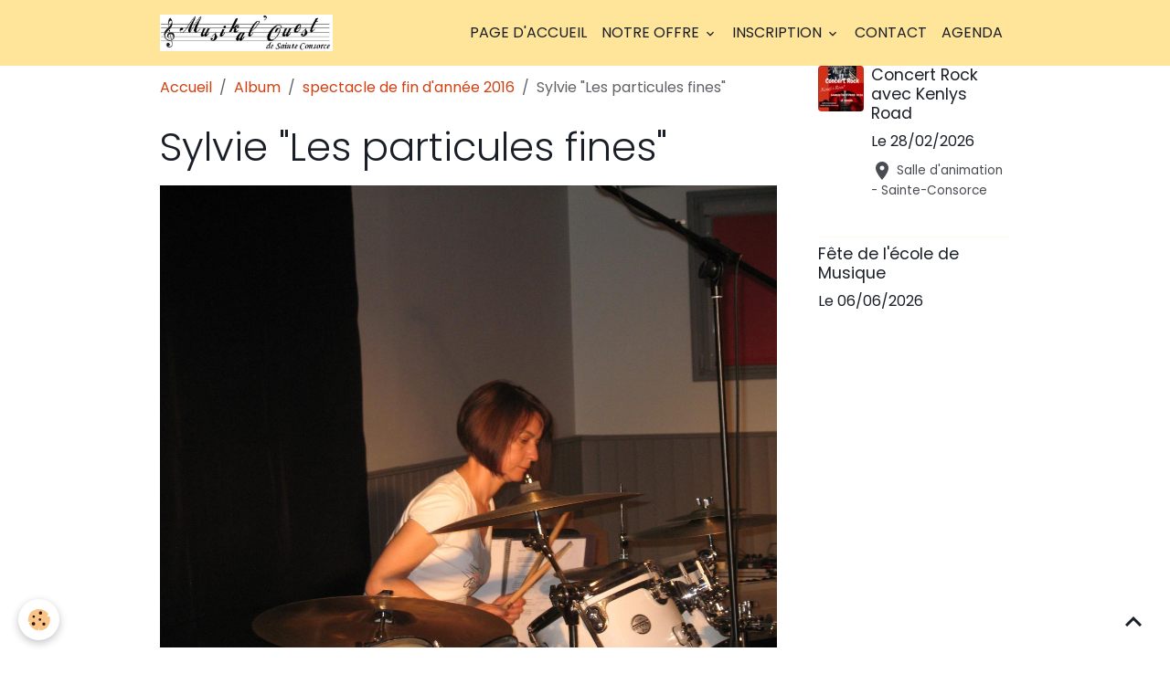

--- FILE ---
content_type: text/html; charset=UTF-8
request_url: http://www.musikalouest.fr/album/spectacle-de-fin-d-annee-2016/img-0429.html
body_size: 25898
content:

<!DOCTYPE html>
<html lang="fr">
    <head>
        <title>Sylvie     "Les particules fines"</title>
        <meta name="theme-color" content="rgb(255, 229, 153)">
        <meta name="msapplication-navbutton-color" content="rgb(255, 229, 153)">
        <!-- METATAGS -->
        <!-- rebirth / basic -->
<!--[if IE]>
<meta http-equiv="X-UA-Compatible" content="IE=edge">
<![endif]-->
<meta charset="utf-8">
<meta name="viewport" content="width=device-width, initial-scale=1, shrink-to-fit=no">
    <link rel="image_src" href="http://www.musikalouest.fr/medias/album/img-0429.jpg" />
    <meta property="og:image" content="http://www.musikalouest.fr/medias/album/img-0429.jpg" />
    <link rel="canonical" href="http://www.musikalouest.fr/album/spectacle-de-fin-d-annee-2016/img-0429.html">
<meta name="generator" content="e-monsite (e-monsite.com)">



    
    <link rel="preconnect" href="https://fonts.googleapis.com">
    <link rel="preconnect" href="https://fonts.gstatic.com" crossorigin="anonymous">
    <link href="https://fonts.googleapis.com/css?family=Poppins:300,300italic,400,400italic,700,700italic&display=swap" rel="stylesheet">

<link href="//www.musikalouest.fr/themes/combined.css?v=6_1642769533_228" rel="stylesheet">


<link rel="preload" href="//www.musikalouest.fr/medias/static/themes/bootstrap_v4/js/jquery-3.6.3.min.js?v=26012023" as="script">
<script src="//www.musikalouest.fr/medias/static/themes/bootstrap_v4/js/jquery-3.6.3.min.js?v=26012023"></script>
<link rel="preload" href="//www.musikalouest.fr/medias/static/themes/bootstrap_v4/js/popper.min.js?v=31012023" as="script">
<script src="//www.musikalouest.fr/medias/static/themes/bootstrap_v4/js/popper.min.js?v=31012023"></script>
<link rel="preload" href="//www.musikalouest.fr/medias/static/themes/bootstrap_v4/js/bootstrap.min.js?v=31012023" as="script">
<script src="//www.musikalouest.fr/medias/static/themes/bootstrap_v4/js/bootstrap.min.js?v=31012023"></script>
<script src="//www.musikalouest.fr/themes/combined.js?v=6_1642769533_228&lang=fr"></script>
<script type="application/ld+json">
    {
        "@context" : "https://schema.org/",
        "@type" : "WebSite",
        "name" : "Musikal'Ouest",
        "url" : "http://www.musikalouest.fr/"
    }
</script>




        <!-- //METATAGS -->
            <script src="//www.musikalouest.fr/medias/static/js/rgpd-cookies/jquery.rgpd-cookies.js?v=757"></script>
    <script>
                                    $(document).ready(function() {
            $.RGPDCookies({
                theme: 'bootstrap_v4',
                site: 'www.musikalouest.fr',
                privacy_policy_link: '/about/privacypolicy/',
                cookies: [{"id":null,"favicon_url":"https:\/\/ssl.gstatic.com\/analytics\/20210414-01\/app\/static\/analytics_standard_icon.png","enabled":true,"model":"google_analytics","title":"Google Analytics","short_description":"Permet d'analyser les statistiques de consultation de notre site","long_description":"Indispensable pour piloter notre site internet, il permet de mesurer des indicateurs comme l\u2019affluence, les produits les plus consult\u00e9s, ou encore la r\u00e9partition g\u00e9ographique des visiteurs.","privacy_policy_url":"https:\/\/support.google.com\/analytics\/answer\/6004245?hl=fr","slug":"google-analytics"},{"id":null,"favicon_url":"","enabled":true,"model":"addthis","title":"AddThis","short_description":"Partage social","long_description":"Nous utilisons cet outil afin de vous proposer des liens de partage vers des plateformes tiers comme Twitter, Facebook, etc.","privacy_policy_url":"https:\/\/www.oracle.com\/legal\/privacy\/addthis-privacy-policy.html","slug":"addthis"}],
                modal_title: 'Gestion\u0020des\u0020cookies',
                modal_description: 'd\u00E9pose\u0020des\u0020cookies\u0020pour\u0020am\u00E9liorer\u0020votre\u0020exp\u00E9rience\u0020de\u0020navigation,\nmesurer\u0020l\u0027audience\u0020du\u0020site\u0020internet,\u0020afficher\u0020des\u0020publicit\u00E9s\u0020personnalis\u00E9es,\nr\u00E9aliser\u0020des\u0020campagnes\u0020cibl\u00E9es\u0020et\u0020personnaliser\u0020l\u0027interface\u0020du\u0020site.',
                privacy_policy_label: 'Consulter\u0020la\u0020politique\u0020de\u0020confidentialit\u00E9',
                check_all_label: 'Tout\u0020cocher',
                refuse_button: 'Refuser',
                settings_button: 'Param\u00E9trer',
                accept_button: 'Accepter',
                callback: function() {
                    // website google analytics case (with gtag), consent "on the fly"
                    if ('gtag' in window && typeof window.gtag === 'function') {
                        if (window.jsCookie.get('rgpd-cookie-google-analytics') === undefined
                            || window.jsCookie.get('rgpd-cookie-google-analytics') === '0') {
                            gtag('consent', 'update', {
                                'ad_storage': 'denied',
                                'analytics_storage': 'denied'
                            });
                        } else {
                            gtag('consent', 'update', {
                                'ad_storage': 'granted',
                                'analytics_storage': 'granted'
                            });
                        }
                    }
                }
            });
        });
    </script>
        <script async src="https://www.googletagmanager.com/gtag/js?id=G-4VN4372P6E"></script>
<script>
    window.dataLayer = window.dataLayer || [];
    function gtag(){dataLayer.push(arguments);}
    
    gtag('consent', 'default', {
        'ad_storage': 'denied',
        'analytics_storage': 'denied'
    });
    
    gtag('js', new Date());
    gtag('config', 'G-4VN4372P6E');
</script>

                                    </head>
    <body id="album_run_spectacle-de-fin-d-annee-2016_img-0429" data-template="default">
        

                <!-- BRAND TOP -->
        
        <!-- NAVBAR -->
                                                                <nav class="navbar navbar-expand-lg " id="navbar" data-animation="sliding">
                        <div class="container">
                                                                    <a aria-label="brand" class="navbar-brand d-inline-flex align-items-center" href="http://www.musikalouest.fr/">
                                                    <img src="http://www.musikalouest.fr/medias/site/logos/musikal-ouest.ico" alt="Musikal&#039;Ouest" class="img-fluid brand-logo mr-2 d-inline-block">
                                                                        <span class="brand-titles d-lg-flex flex-column align-items-start">
                            <span class="brand-title d-none">Musikal'Ouest</span>
                                                        <span class="brand-subtitle d-none">de Sainte consorce</span>
                                                    </span>
                                            </a>
                                                    <button id="buttonBurgerMenu" title="BurgerMenu" class="navbar-toggler collapsed" type="button" data-toggle="collapse" data-target="#menu">
                    <span></span>
                    <span></span>
                    <span></span>
                    <span></span>
                </button>
                <div class="collapse navbar-collapse flex-lg-grow-0 ml-lg-auto" id="menu">
                                                                                                                <ul class="navbar-nav navbar-menu nav-all nav-all-right">
                                                                                                                                                                                            <li class="nav-item" data-index="1">
                            <a class="nav-link" href="http://www.musikalouest.fr/">
                                                                Page d'accueil
                            </a>
                                                                                </li>
                                                                                                                                                                                                                                                                            <li class="nav-item dropdown" data-index="2">
                            <a class="nav-link dropdown-toggle" href="http://www.musikalouest.fr/pages/notre-offre/">
                                                                Notre offre
                            </a>
                                                                                        <div class="collapse dropdown-menu">
                                    <ul class="list-unstyled">
                                                                                                                                                                                                                                                                    <li>
                                                <a class="dropdown-item" href="http://www.musikalouest.fr/pages/notre-offre/technqiue-vocale.html">
                                                    Coaching vocal
                                                </a>
                                                                                                                                            </li>
                                                                                                                                                                                                                                                                    <li>
                                                <a class="dropdown-item" href="http://www.musikalouest.fr/pages/notre-offre/ensemble-vocal-adulte.html">
                                                    Ensemble vocal adulte
                                                </a>
                                                                                                                                            </li>
                                                                                                                                                                                                                                                                    <li>
                                                <a class="dropdown-item" href="http://www.musikalouest.fr/pages/notre-offre/eveil.html">
                                                    Eveil Musical
                                                </a>
                                                                                                                                            </li>
                                                                                                                                                                                                                                                                    <li>
                                                <a class="dropdown-item" href="http://www.musikalouest.fr/pages/notre-offre/nos-cours-en-construction.html">
                                                    Instruments
                                                </a>
                                                                                                                                            </li>
                                                                                                                                                                                                                                                                    <li>
                                                <a class="dropdown-item" href="http://www.musikalouest.fr/pages/notre-offre/les-cours.html">
                                                    Les cours d'ensemble
                                                </a>
                                                                                                                                            </li>
                                                                                                                                                                                                                                                                    <li>
                                                <a class="dropdown-item" href="http://www.musikalouest.fr/pages/notre-offre/groupe-d-ensemble.html">
                                                    Nos groupes d'ensembles
                                                </a>
                                                                                                                                            </li>
                                                                                <li class="dropdown-menu-root">
                                            <a class="dropdown-item" href="http://www.musikalouest.fr/pages/notre-offre/">Notre offre</a>
                                        </li>
                                    </ul>
                                </div>
                                                    </li>
                                                                                                                                                                                                                                                                            <li class="nav-item dropdown" data-index="3">
                            <a class="nav-link dropdown-toggle" href="http://www.musikalouest.fr/pages/inscription/">
                                                                Inscription
                            </a>
                                                                                        <div class="collapse dropdown-menu">
                                    <ul class="list-unstyled">
                                                                                                                                                                                                                                                                    <li>
                                                <a class="dropdown-item" href="http://www.musikalouest.fr/pages/inscription/inscription-saison-2019-2020.html">
                                                    Inscription saison 2025-2026
                                                </a>
                                                                                                                                            </li>
                                                                                <li class="dropdown-menu-root">
                                            <a class="dropdown-item" href="http://www.musikalouest.fr/pages/inscription/">Inscription</a>
                                        </li>
                                    </ul>
                                </div>
                                                    </li>
                                                                                                                                                                                            <li class="nav-item" data-index="4">
                            <a class="nav-link" href="http://www.musikalouest.fr/contact">
                                                                Contact
                            </a>
                                                                                </li>
                                                                                                                                                                                            <li class="nav-item" data-index="5">
                            <a class="nav-link" href="http://www.musikalouest.fr/agenda/">
                                                                Agenda
                            </a>
                                                                                </li>
                                    </ul>
            
                                    
                    
                                        
                    
                                    </div>
                        </div>
                    </nav>

        <!-- HEADER -->
                <!-- //HEADER -->

        <!-- WRAPPER -->
                                                            <div id="wrapper" class="container">

                        <div class="row align-items-lg-start">
                            <main id="main" class="col-lg-9">

                                                                            <ol class="breadcrumb">
                                    <li class="breadcrumb-item"><a href="http://www.musikalouest.fr/">Accueil</a></li>
                                                <li class="breadcrumb-item"><a href="http://www.musikalouest.fr/album/">Album</a></li>
                                                <li class="breadcrumb-item"><a href="http://www.musikalouest.fr/album/spectacle-de-fin-d-annee-2016/">spectacle de fin d'année 2016</a></li>
                                                <li class="breadcrumb-item active">Sylvie     "Les particules fines"</li>
                        </ol>

    <script type="application/ld+json">
        {
            "@context": "https://schema.org",
            "@type": "BreadcrumbList",
            "itemListElement": [
                                {
                    "@type": "ListItem",
                    "position": 1,
                    "name": "Accueil",
                    "item": "http://www.musikalouest.fr/"
                  },                                {
                    "@type": "ListItem",
                    "position": 2,
                    "name": "Album",
                    "item": "http://www.musikalouest.fr/album/"
                  },                                {
                    "@type": "ListItem",
                    "position": 3,
                    "name": "spectacle de fin d&#039;année 2016",
                    "item": "http://www.musikalouest.fr/album/spectacle-de-fin-d-annee-2016/"
                  },                                {
                    "@type": "ListItem",
                    "position": 4,
                    "name": "Sylvie     &quot;Les particules fines&quot;",
                    "item": "http://www.musikalouest.fr/album/spectacle-de-fin-d-annee-2016/img-0429.html"
                  }                          ]
        }
    </script>
                                            
                                        
                                        
                                                            <div class="view view-album" id="view-item" data-category="spectacle-de-fin-d-annee-2016" data-id-album="575d2bfd50aa00000002b79c">
    <div class="container">
        <div class="row">
            <div class="col">
                <h1 class="view-title">Sylvie     "Les particules fines"</h1>
                
    
<div id="site-module-50f3dd7dd0f03ea00c791977" class="site-module" data-itemid="50f3dd7dd0f03ea00c791977" data-siteid="50f3d9713b223ea00c795869" data-category="item"></div>


                <p class="text-center">
                    <img src="http://www.musikalouest.fr/medias/album/img-0429.jpg" alt="Sylvie     "Les particules fines"" class="img-fluid">
                </p>

                
                <ul class="pager">
                                            <li class="prev-page">
                            <a href="http://www.musikalouest.fr/album/spectacle-de-fin-d-annee-2016/img-0427.html" class="page-link">
                                <i class="material-icons md-chevron_left"></i>
                                <img src="http://www.musikalouest.fr/medias/album/img-0427.jpg?fx=c_50_50" width="50" alt="">
                            </a>
                        </li>
                                        <li>
                        <a href="http://www.musikalouest.fr/album/spectacle-de-fin-d-annee-2016/" class="page-link">Retour</a>
                    </li>
                                            <li class="next-page">
                            <a href="http://www.musikalouest.fr/album/spectacle-de-fin-d-annee-2016/img-0430.html" class="page-link">
                                <img src="http://www.musikalouest.fr/medias/album/img-0430.jpg?fx=c_50_50" width="50" alt="">
                                <i class="material-icons md-chevron_right"></i>
                            </a>
                        </li>
                                    </ul>
            </div>
        </div>
    </div>

    
</div>


                </main>

                                <aside id="sidebar" class="col-lg-3 sticky-top">
                    <div id="sidebar-inner">
                                                                                                                                                                                                        <div id="widget-1"
                                     class="widget"
                                     data-id="widget_event_comingup"
                                     data-widget-num="1">
                                                                                                                                                            <div class="widget-content">
                                                    <!-- WIDGET : 1 -->
<ul class="media-list agenda-items" data-addon="agenda">
            <li class="media agenda-item">
                            <a href="http://www.musikalouest.fr/agenda/concert-rock-avec-kenlys-road.html" class="media-object">
                    <img loading="lazy" src="http://www.musikalouest.fr/medias/images/image-concert-rock-2026.png?fx=c_50_50&v=1" alt="Image concert rock 2026" class="img-fluid">
                </a>
                        <div class="media-body">
                <p class="media-heading">
                    <a href="http://www.musikalouest.fr/agenda/concert-rock-avec-kenlys-road.html">Concert Rock avec Kenlys Road</a>
                </p>

                <p class="media-subheading">
                                            <span class="date">Le 28/02/2026</span>
                                                                            </p>

                                    <p class="metas">
                                                    <span class="meta-place">
                    <i class="material-icons md-place"></i> <span>Salle d'animation  -  Sainte-Consorce</span>
                </span>
                                                                    </p>
                                                                    <div class="media-description">
                            <p>

 

 
</p>
                    </div>
                            </div>
        </li>
            <li class="media agenda-item">
                        <div class="media-body">
                <p class="media-heading">
                    <a href="http://www.musikalouest.fr/agenda/fete-de-l-ecole-de-musique-1.html">Fête de l'école de Musique</a>
                </p>

                <p class="media-subheading">
                                            <span class="date">Le 06/06/2026</span>
                                                                            </p>

                                                                    <div class="media-description">
                            <p></p>
                    </div>
                            </div>
        </li>
    </ul>

                                            </div>
                                                                                                            </div>
                                                                                                                                                                                    </div>
                </aside>
            </div>
                    </div>
        <!-- //WRAPPER -->

                <footer id="footer">
                        <div class="container">
                
                                    <ul class="website-social-links">
        <li>
        <a target='_blank' href="https://www.facebook.com/MusikalOuestSainteConsorce" class="btn text-facebook"><i class="sn-icon-facebook"></i></a>
    </li>
    </ul>
                
                                    <ul id="brand-copyright" class="footer-mentions">
    <li><a href="https://www.e-monsite.com/?utm_campaign=network_bottom_link" target="_blank" title="Créer un site internet avec e-monsite">Créer un site internet avec e-monsite</a></li>
    
    
</ul>
                            </div>

                            <ul id="legal-mentions" class="footer-mentions">
    
    
    
    
    
            <li><button id="cookies" type="button" aria-label="Gestion des cookies">Gestion des cookies</button></li>
    </ul>
                    </footer>
        
        
        
            

 
    
						 	 





                <button id="scroll-to-top" class="d-none d-sm-inline-block" type="button" aria-label="Scroll top" onclick="$('html, body').animate({ scrollTop:0}, 600);">
            <i class="material-icons md-lg md-expand_less"></i>
        </button>
        
            </body>
</html>
